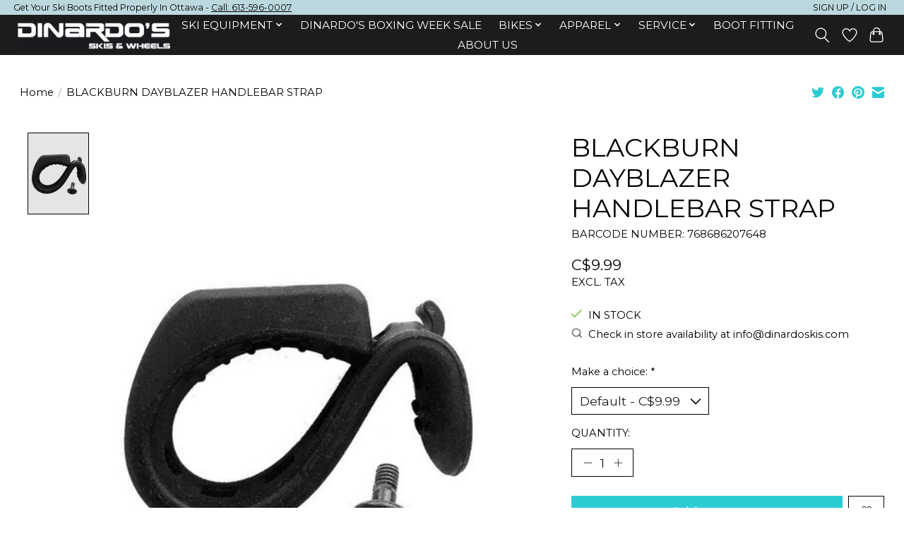

--- FILE ---
content_type: text/javascript;charset=utf-8
request_url: https://www.dinardoskibikehike.com/services/stats/pageview.js?product=58597232&hash=e01b
body_size: -413
content:
// SEOshop 21-01-2026 11:50:33